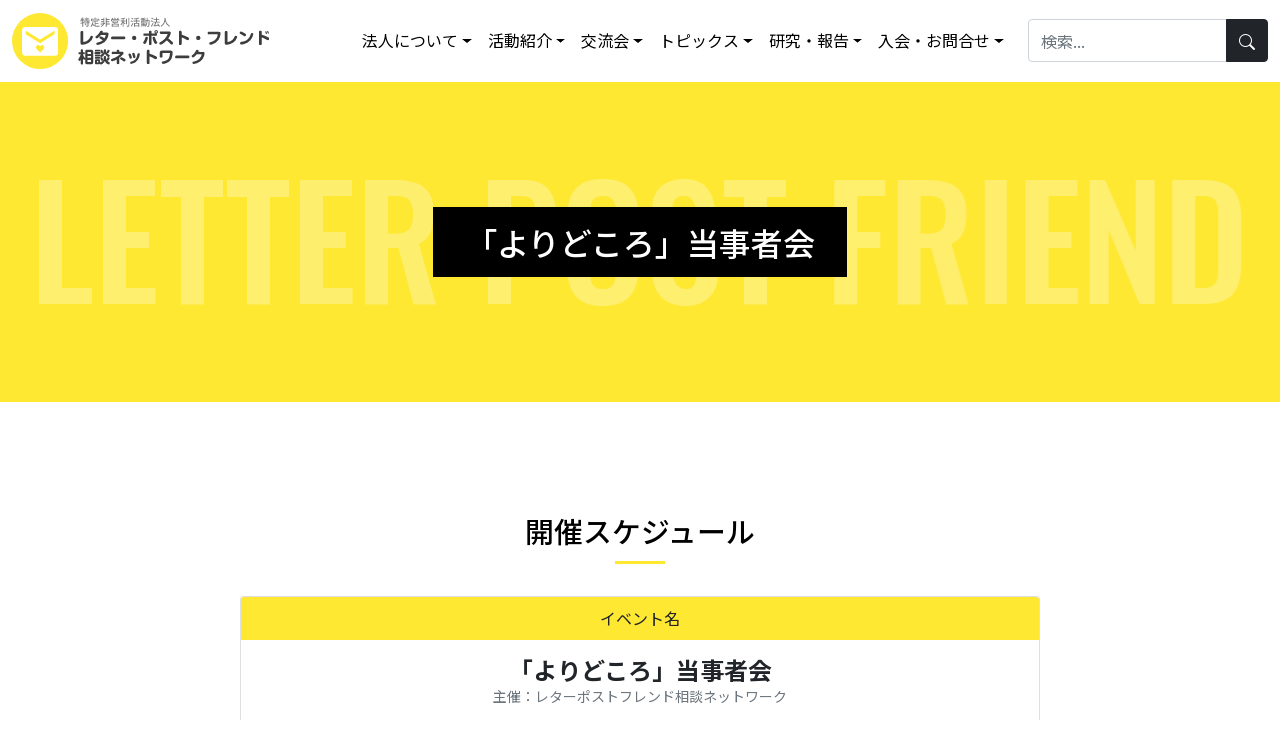

--- FILE ---
content_type: text/html; charset=UTF-8
request_url: https://letter-post.com/events/6167.html
body_size: 11662
content:
<!DOCTYPE html>
<html lang="ja">
<head>
<!-- Global site tag (gtag.js) - Google Analytics -->
<script async src="https://www.googletagmanager.com/gtag/js?id=UA-51134119-51"></script>
<script>
  window.dataLayer = window.dataLayer || [];
  function gtag(){dataLayer.push(arguments);}
  gtag('js', new Date());

  gtag('config', 'UA-51134119-51');
</script>    <meta http-equiv="Content-Type" content="text/html; charset=UTF-8" />
    <script>
        // viewport幅基準でレスポンシブ対応
        var viewport = document.createElement('meta');
        viewport.setAttribute('name', 'viewport');
        if(screen.width < 768) {
            viewport.setAttribute('content', 'width=device-width, initial-scale=1.0');
        } else {
            viewport.setAttribute('content', 'width=768');
        }
        document.getElementsByTagName('head')[0].appendChild(viewport);
    </script>
    <!--<title></title>-->
    <meta name='robots' content='index, follow, max-image-preview:large, max-snippet:-1, max-video-preview:-1' />

	<!-- This site is optimized with the Yoast SEO plugin v26.7 - https://yoast.com/wordpress/plugins/seo/ -->
	<title>「よりどころ」当事者会 - レター・ポスト・フレンド相談ネットワーク</title>
	<link rel="canonical" href="https://letter-post.com/events/6167.html" />
	<meta property="og:locale" content="ja_JP" />
	<meta property="og:type" content="article" />
	<meta property="og:title" content="「よりどころ」当事者会 - レター・ポスト・フレンド相談ネットワーク" />
	<meta property="og:url" content="https://letter-post.com/events/6167.html" />
	<meta property="og:site_name" content="レター・ポスト・フレンド相談ネットワーク" />
	<meta property="article:publisher" content="https://www.facebook.com/LetterPostFriend/" />
	<meta property="og:image" content="https://letter-post.com/wp/wp-content/uploads/2022/03/noimg.png" />
	<meta property="og:image:width" content="248" />
	<meta property="og:image:height" content="140" />
	<meta property="og:image:type" content="image/png" />
	<meta name="twitter:card" content="summary_large_image" />
	<meta name="twitter:site" content="@retapost1" />
	<script type="application/ld+json" class="yoast-schema-graph">{"@context":"https://schema.org","@graph":[{"@type":"WebPage","@id":"https://letter-post.com/events/6167.html","url":"https://letter-post.com/events/6167.html","name":"「よりどころ」当事者会 - レター・ポスト・フレンド相談ネットワーク","isPartOf":{"@id":"https://letter-post.com/#website"},"datePublished":"2022-11-24T04:33:24+00:00","breadcrumb":{"@id":"https://letter-post.com/events/6167.html#breadcrumb"},"inLanguage":"ja","potentialAction":[{"@type":"ReadAction","target":["https://letter-post.com/events/6167.html"]}]},{"@type":"BreadcrumbList","@id":"https://letter-post.com/events/6167.html#breadcrumb","itemListElement":[{"@type":"ListItem","position":1,"name":"イベント","item":"https://letter-post.com/events"},{"@type":"ListItem","position":2,"name":"「よりどころ」当事者会"}]},{"@type":"WebSite","@id":"https://letter-post.com/#website","url":"https://letter-post.com/","name":"レター・ポスト・フレンド相談ネットワーク","description":"レター・ポスト・フレンド相談ネットワーク","potentialAction":[{"@type":"SearchAction","target":{"@type":"EntryPoint","urlTemplate":"https://letter-post.com/?s={search_term_string}"},"query-input":{"@type":"PropertyValueSpecification","valueRequired":true,"valueName":"search_term_string"}}],"inLanguage":"ja"}]}</script>
	<!-- / Yoast SEO plugin. -->


<link rel='dns-prefetch' href='//fonts.googleapis.com' />
<style id='wp-img-auto-sizes-contain-inline-css' type='text/css'>
img:is([sizes=auto i],[sizes^="auto," i]){contain-intrinsic-size:3000px 1500px}
/*# sourceURL=wp-img-auto-sizes-contain-inline-css */
</style>
<link rel='stylesheet' id='mec-select2-style-css' href='https://letter-post.com/wp/wp-content/plugins/modern-events-calendar-lite/assets/packages/select2/select2.min.css?ver=7.27.0' type='text/css' media='all' />
<link rel='stylesheet' id='mec-font-icons-css' href='https://letter-post.com/wp/wp-content/plugins/modern-events-calendar-lite/assets/css/iconfonts.css?ver=7.27.0' type='text/css' media='all' />
<link rel='stylesheet' id='mec-frontend-style-css' href='https://letter-post.com/wp/wp-content/plugins/modern-events-calendar-lite/assets/css/frontend.min.css?ver=7.27.0' type='text/css' media='all' />
<link rel='stylesheet' id='accessibility-css' href='https://letter-post.com/wp/wp-content/plugins/modern-events-calendar-lite/assets/css/a11y.min.css?ver=7.27.0' type='text/css' media='all' />
<link rel='stylesheet' id='mec-tooltip-style-css' href='https://letter-post.com/wp/wp-content/plugins/modern-events-calendar-lite/assets/packages/tooltip/tooltip.css?ver=7.27.0' type='text/css' media='all' />
<link rel='stylesheet' id='mec-tooltip-shadow-style-css' href='https://letter-post.com/wp/wp-content/plugins/modern-events-calendar-lite/assets/packages/tooltip/tooltipster-sideTip-shadow.min.css?ver=7.27.0' type='text/css' media='all' />
<link rel='stylesheet' id='featherlight-css' href='https://letter-post.com/wp/wp-content/plugins/modern-events-calendar-lite/assets/packages/featherlight/featherlight.css?ver=7.27.0' type='text/css' media='all' />
<link rel='stylesheet' id='mec-google-fonts-css' href='//fonts.googleapis.com/css?family=Montserrat%3A400%2C700%7CRoboto%3A100%2C300%2C400%2C700&#038;ver=7.27.0' type='text/css' media='all' />
<link rel='stylesheet' id='mec-lity-style-css' href='https://letter-post.com/wp/wp-content/plugins/modern-events-calendar-lite/assets/packages/lity/lity.min.css?ver=7.27.0' type='text/css' media='all' />
<link rel='stylesheet' id='mec-general-calendar-style-css' href='https://letter-post.com/wp/wp-content/plugins/modern-events-calendar-lite/assets/css/mec-general-calendar.css?ver=7.27.0' type='text/css' media='all' />
<style id='wp-block-library-inline-css' type='text/css'>
:root{--wp-block-synced-color:#7a00df;--wp-block-synced-color--rgb:122,0,223;--wp-bound-block-color:var(--wp-block-synced-color);--wp-editor-canvas-background:#ddd;--wp-admin-theme-color:#007cba;--wp-admin-theme-color--rgb:0,124,186;--wp-admin-theme-color-darker-10:#006ba1;--wp-admin-theme-color-darker-10--rgb:0,107,160.5;--wp-admin-theme-color-darker-20:#005a87;--wp-admin-theme-color-darker-20--rgb:0,90,135;--wp-admin-border-width-focus:2px}@media (min-resolution:192dpi){:root{--wp-admin-border-width-focus:1.5px}}.wp-element-button{cursor:pointer}:root .has-very-light-gray-background-color{background-color:#eee}:root .has-very-dark-gray-background-color{background-color:#313131}:root .has-very-light-gray-color{color:#eee}:root .has-very-dark-gray-color{color:#313131}:root .has-vivid-green-cyan-to-vivid-cyan-blue-gradient-background{background:linear-gradient(135deg,#00d084,#0693e3)}:root .has-purple-crush-gradient-background{background:linear-gradient(135deg,#34e2e4,#4721fb 50%,#ab1dfe)}:root .has-hazy-dawn-gradient-background{background:linear-gradient(135deg,#faaca8,#dad0ec)}:root .has-subdued-olive-gradient-background{background:linear-gradient(135deg,#fafae1,#67a671)}:root .has-atomic-cream-gradient-background{background:linear-gradient(135deg,#fdd79a,#004a59)}:root .has-nightshade-gradient-background{background:linear-gradient(135deg,#330968,#31cdcf)}:root .has-midnight-gradient-background{background:linear-gradient(135deg,#020381,#2874fc)}:root{--wp--preset--font-size--normal:16px;--wp--preset--font-size--huge:42px}.has-regular-font-size{font-size:1em}.has-larger-font-size{font-size:2.625em}.has-normal-font-size{font-size:var(--wp--preset--font-size--normal)}.has-huge-font-size{font-size:var(--wp--preset--font-size--huge)}.has-text-align-center{text-align:center}.has-text-align-left{text-align:left}.has-text-align-right{text-align:right}.has-fit-text{white-space:nowrap!important}#end-resizable-editor-section{display:none}.aligncenter{clear:both}.items-justified-left{justify-content:flex-start}.items-justified-center{justify-content:center}.items-justified-right{justify-content:flex-end}.items-justified-space-between{justify-content:space-between}.screen-reader-text{border:0;clip-path:inset(50%);height:1px;margin:-1px;overflow:hidden;padding:0;position:absolute;width:1px;word-wrap:normal!important}.screen-reader-text:focus{background-color:#ddd;clip-path:none;color:#444;display:block;font-size:1em;height:auto;left:5px;line-height:normal;padding:15px 23px 14px;text-decoration:none;top:5px;width:auto;z-index:100000}html :where(.has-border-color){border-style:solid}html :where([style*=border-top-color]){border-top-style:solid}html :where([style*=border-right-color]){border-right-style:solid}html :where([style*=border-bottom-color]){border-bottom-style:solid}html :where([style*=border-left-color]){border-left-style:solid}html :where([style*=border-width]){border-style:solid}html :where([style*=border-top-width]){border-top-style:solid}html :where([style*=border-right-width]){border-right-style:solid}html :where([style*=border-bottom-width]){border-bottom-style:solid}html :where([style*=border-left-width]){border-left-style:solid}html :where(img[class*=wp-image-]){height:auto;max-width:100%}:where(figure){margin:0 0 1em}html :where(.is-position-sticky){--wp-admin--admin-bar--position-offset:var(--wp-admin--admin-bar--height,0px)}@media screen and (max-width:600px){html :where(.is-position-sticky){--wp-admin--admin-bar--position-offset:0px}}

/*# sourceURL=wp-block-library-inline-css */
</style><style id='global-styles-inline-css' type='text/css'>
:root{--wp--preset--aspect-ratio--square: 1;--wp--preset--aspect-ratio--4-3: 4/3;--wp--preset--aspect-ratio--3-4: 3/4;--wp--preset--aspect-ratio--3-2: 3/2;--wp--preset--aspect-ratio--2-3: 2/3;--wp--preset--aspect-ratio--16-9: 16/9;--wp--preset--aspect-ratio--9-16: 9/16;--wp--preset--color--black: #000000;--wp--preset--color--cyan-bluish-gray: #abb8c3;--wp--preset--color--white: #ffffff;--wp--preset--color--pale-pink: #f78da7;--wp--preset--color--vivid-red: #cf2e2e;--wp--preset--color--luminous-vivid-orange: #ff6900;--wp--preset--color--luminous-vivid-amber: #fcb900;--wp--preset--color--light-green-cyan: #7bdcb5;--wp--preset--color--vivid-green-cyan: #00d084;--wp--preset--color--pale-cyan-blue: #8ed1fc;--wp--preset--color--vivid-cyan-blue: #0693e3;--wp--preset--color--vivid-purple: #9b51e0;--wp--preset--gradient--vivid-cyan-blue-to-vivid-purple: linear-gradient(135deg,rgb(6,147,227) 0%,rgb(155,81,224) 100%);--wp--preset--gradient--light-green-cyan-to-vivid-green-cyan: linear-gradient(135deg,rgb(122,220,180) 0%,rgb(0,208,130) 100%);--wp--preset--gradient--luminous-vivid-amber-to-luminous-vivid-orange: linear-gradient(135deg,rgb(252,185,0) 0%,rgb(255,105,0) 100%);--wp--preset--gradient--luminous-vivid-orange-to-vivid-red: linear-gradient(135deg,rgb(255,105,0) 0%,rgb(207,46,46) 100%);--wp--preset--gradient--very-light-gray-to-cyan-bluish-gray: linear-gradient(135deg,rgb(238,238,238) 0%,rgb(169,184,195) 100%);--wp--preset--gradient--cool-to-warm-spectrum: linear-gradient(135deg,rgb(74,234,220) 0%,rgb(151,120,209) 20%,rgb(207,42,186) 40%,rgb(238,44,130) 60%,rgb(251,105,98) 80%,rgb(254,248,76) 100%);--wp--preset--gradient--blush-light-purple: linear-gradient(135deg,rgb(255,206,236) 0%,rgb(152,150,240) 100%);--wp--preset--gradient--blush-bordeaux: linear-gradient(135deg,rgb(254,205,165) 0%,rgb(254,45,45) 50%,rgb(107,0,62) 100%);--wp--preset--gradient--luminous-dusk: linear-gradient(135deg,rgb(255,203,112) 0%,rgb(199,81,192) 50%,rgb(65,88,208) 100%);--wp--preset--gradient--pale-ocean: linear-gradient(135deg,rgb(255,245,203) 0%,rgb(182,227,212) 50%,rgb(51,167,181) 100%);--wp--preset--gradient--electric-grass: linear-gradient(135deg,rgb(202,248,128) 0%,rgb(113,206,126) 100%);--wp--preset--gradient--midnight: linear-gradient(135deg,rgb(2,3,129) 0%,rgb(40,116,252) 100%);--wp--preset--font-size--small: 13px;--wp--preset--font-size--medium: 20px;--wp--preset--font-size--large: 36px;--wp--preset--font-size--x-large: 42px;--wp--preset--spacing--20: 0.44rem;--wp--preset--spacing--30: 0.67rem;--wp--preset--spacing--40: 1rem;--wp--preset--spacing--50: 1.5rem;--wp--preset--spacing--60: 2.25rem;--wp--preset--spacing--70: 3.38rem;--wp--preset--spacing--80: 5.06rem;--wp--preset--shadow--natural: 6px 6px 9px rgba(0, 0, 0, 0.2);--wp--preset--shadow--deep: 12px 12px 50px rgba(0, 0, 0, 0.4);--wp--preset--shadow--sharp: 6px 6px 0px rgba(0, 0, 0, 0.2);--wp--preset--shadow--outlined: 6px 6px 0px -3px rgb(255, 255, 255), 6px 6px rgb(0, 0, 0);--wp--preset--shadow--crisp: 6px 6px 0px rgb(0, 0, 0);}:where(.is-layout-flex){gap: 0.5em;}:where(.is-layout-grid){gap: 0.5em;}body .is-layout-flex{display: flex;}.is-layout-flex{flex-wrap: wrap;align-items: center;}.is-layout-flex > :is(*, div){margin: 0;}body .is-layout-grid{display: grid;}.is-layout-grid > :is(*, div){margin: 0;}:where(.wp-block-columns.is-layout-flex){gap: 2em;}:where(.wp-block-columns.is-layout-grid){gap: 2em;}:where(.wp-block-post-template.is-layout-flex){gap: 1.25em;}:where(.wp-block-post-template.is-layout-grid){gap: 1.25em;}.has-black-color{color: var(--wp--preset--color--black) !important;}.has-cyan-bluish-gray-color{color: var(--wp--preset--color--cyan-bluish-gray) !important;}.has-white-color{color: var(--wp--preset--color--white) !important;}.has-pale-pink-color{color: var(--wp--preset--color--pale-pink) !important;}.has-vivid-red-color{color: var(--wp--preset--color--vivid-red) !important;}.has-luminous-vivid-orange-color{color: var(--wp--preset--color--luminous-vivid-orange) !important;}.has-luminous-vivid-amber-color{color: var(--wp--preset--color--luminous-vivid-amber) !important;}.has-light-green-cyan-color{color: var(--wp--preset--color--light-green-cyan) !important;}.has-vivid-green-cyan-color{color: var(--wp--preset--color--vivid-green-cyan) !important;}.has-pale-cyan-blue-color{color: var(--wp--preset--color--pale-cyan-blue) !important;}.has-vivid-cyan-blue-color{color: var(--wp--preset--color--vivid-cyan-blue) !important;}.has-vivid-purple-color{color: var(--wp--preset--color--vivid-purple) !important;}.has-black-background-color{background-color: var(--wp--preset--color--black) !important;}.has-cyan-bluish-gray-background-color{background-color: var(--wp--preset--color--cyan-bluish-gray) !important;}.has-white-background-color{background-color: var(--wp--preset--color--white) !important;}.has-pale-pink-background-color{background-color: var(--wp--preset--color--pale-pink) !important;}.has-vivid-red-background-color{background-color: var(--wp--preset--color--vivid-red) !important;}.has-luminous-vivid-orange-background-color{background-color: var(--wp--preset--color--luminous-vivid-orange) !important;}.has-luminous-vivid-amber-background-color{background-color: var(--wp--preset--color--luminous-vivid-amber) !important;}.has-light-green-cyan-background-color{background-color: var(--wp--preset--color--light-green-cyan) !important;}.has-vivid-green-cyan-background-color{background-color: var(--wp--preset--color--vivid-green-cyan) !important;}.has-pale-cyan-blue-background-color{background-color: var(--wp--preset--color--pale-cyan-blue) !important;}.has-vivid-cyan-blue-background-color{background-color: var(--wp--preset--color--vivid-cyan-blue) !important;}.has-vivid-purple-background-color{background-color: var(--wp--preset--color--vivid-purple) !important;}.has-black-border-color{border-color: var(--wp--preset--color--black) !important;}.has-cyan-bluish-gray-border-color{border-color: var(--wp--preset--color--cyan-bluish-gray) !important;}.has-white-border-color{border-color: var(--wp--preset--color--white) !important;}.has-pale-pink-border-color{border-color: var(--wp--preset--color--pale-pink) !important;}.has-vivid-red-border-color{border-color: var(--wp--preset--color--vivid-red) !important;}.has-luminous-vivid-orange-border-color{border-color: var(--wp--preset--color--luminous-vivid-orange) !important;}.has-luminous-vivid-amber-border-color{border-color: var(--wp--preset--color--luminous-vivid-amber) !important;}.has-light-green-cyan-border-color{border-color: var(--wp--preset--color--light-green-cyan) !important;}.has-vivid-green-cyan-border-color{border-color: var(--wp--preset--color--vivid-green-cyan) !important;}.has-pale-cyan-blue-border-color{border-color: var(--wp--preset--color--pale-cyan-blue) !important;}.has-vivid-cyan-blue-border-color{border-color: var(--wp--preset--color--vivid-cyan-blue) !important;}.has-vivid-purple-border-color{border-color: var(--wp--preset--color--vivid-purple) !important;}.has-vivid-cyan-blue-to-vivid-purple-gradient-background{background: var(--wp--preset--gradient--vivid-cyan-blue-to-vivid-purple) !important;}.has-light-green-cyan-to-vivid-green-cyan-gradient-background{background: var(--wp--preset--gradient--light-green-cyan-to-vivid-green-cyan) !important;}.has-luminous-vivid-amber-to-luminous-vivid-orange-gradient-background{background: var(--wp--preset--gradient--luminous-vivid-amber-to-luminous-vivid-orange) !important;}.has-luminous-vivid-orange-to-vivid-red-gradient-background{background: var(--wp--preset--gradient--luminous-vivid-orange-to-vivid-red) !important;}.has-very-light-gray-to-cyan-bluish-gray-gradient-background{background: var(--wp--preset--gradient--very-light-gray-to-cyan-bluish-gray) !important;}.has-cool-to-warm-spectrum-gradient-background{background: var(--wp--preset--gradient--cool-to-warm-spectrum) !important;}.has-blush-light-purple-gradient-background{background: var(--wp--preset--gradient--blush-light-purple) !important;}.has-blush-bordeaux-gradient-background{background: var(--wp--preset--gradient--blush-bordeaux) !important;}.has-luminous-dusk-gradient-background{background: var(--wp--preset--gradient--luminous-dusk) !important;}.has-pale-ocean-gradient-background{background: var(--wp--preset--gradient--pale-ocean) !important;}.has-electric-grass-gradient-background{background: var(--wp--preset--gradient--electric-grass) !important;}.has-midnight-gradient-background{background: var(--wp--preset--gradient--midnight) !important;}.has-small-font-size{font-size: var(--wp--preset--font-size--small) !important;}.has-medium-font-size{font-size: var(--wp--preset--font-size--medium) !important;}.has-large-font-size{font-size: var(--wp--preset--font-size--large) !important;}.has-x-large-font-size{font-size: var(--wp--preset--font-size--x-large) !important;}
/*# sourceURL=global-styles-inline-css */
</style>

<style id='classic-theme-styles-inline-css' type='text/css'>
/*! This file is auto-generated */
.wp-block-button__link{color:#fff;background-color:#32373c;border-radius:9999px;box-shadow:none;text-decoration:none;padding:calc(.667em + 2px) calc(1.333em + 2px);font-size:1.125em}.wp-block-file__button{background:#32373c;color:#fff;text-decoration:none}
/*# sourceURL=/wp-includes/css/classic-themes.min.css */
</style>
<link rel='stylesheet' id='float-menu-css' href='https://letter-post.com/wp/wp-content/plugins/float-menu/public/assets/css/style.min.css?ver=7.2.2' type='text/css' media='all' />
<link rel='stylesheet' id='float-menu-fontawesome-css' href='https://letter-post.com/wp/wp-content/plugins/float-menu/vendors/fontawesome/css/all.min.css?ver=7.1' type='text/css' media='all' />
<link rel='stylesheet' id='sbttb-fonts-css' href='https://letter-post.com/wp/wp-content/plugins/smooth-back-to-top-button/assets/css/sbttb-fonts.css?ver=1.2' type='text/css' media='all' />
<link rel='stylesheet' id='sbttb-style-css' href='https://letter-post.com/wp/wp-content/plugins/smooth-back-to-top-button/assets/css/smooth-back-to-top-button.css?ver=1.2' type='text/css' media='all' />
<script type="text/javascript" src="https://letter-post.com/wp/wp-includes/js/jquery/jquery.min.js?ver=3.7.1" id="jquery-core-js"></script>
<script type="text/javascript" src="https://letter-post.com/wp/wp-includes/js/jquery/jquery-migrate.min.js?ver=3.4.1" id="jquery-migrate-js"></script>
<script type="text/javascript">
	window._se_plugin_version = '8.1.9';
</script>

            <style type="text/css">
                .progress-wrap {
                    bottom: 20px;
                    height: 46px;
                    width: 46px;
                    border-radius: 46px;
                    background-color: #ffffff;
                    box-shadow: inset 0 0 0 2px #cccccc;
                }

                .progress-wrap.btn-left-side {
                    left: 20px;
                }

                .progress-wrap.btn-right-side {
                    right: 20px;
                }

				.progress-wrap.btn-center {
					inset-inline: 0;
					margin-inline: auto;
				}

                .progress-wrap::after {
                    width: 46px;
                    height: 46px;
                    color: #1f2029;
                    font-size: 24px;
                    content: '\e900';
                    line-height: 46px;
                }

                .progress-wrap:hover::after {
                    color: #a8a8a8;
                }

                .progress-wrap svg.progress-circle path {
                    stroke: #1f2029;
                    stroke-width: 4px;
                }

                
                
                
            </style>

			<link rel="icon" href="https://letter-post.com/wp/wp-content/uploads/2022/03/cropped-favi-1-32x32.png" sizes="32x32" />
<link rel="icon" href="https://letter-post.com/wp/wp-content/uploads/2022/03/cropped-favi-1-192x192.png" sizes="192x192" />
<link rel="apple-touch-icon" href="https://letter-post.com/wp/wp-content/uploads/2022/03/cropped-favi-1-180x180.png" />
<meta name="msapplication-TileImage" content="https://letter-post.com/wp/wp-content/uploads/2022/03/cropped-favi-1-270x270.png" />
<style>:root,::before,::after{--mec-color-skin: #f1c40f;--mec-color-skin-rgba-1: rgba(241,196,15,.25);--mec-color-skin-rgba-2: rgba(241,196,15,.5);--mec-color-skin-rgba-3: rgba(241,196,15,.75);--mec-color-skin-rgba-4: rgba(241,196,15,.11);--mec-primary-border-radius: ;--mec-secondary-border-radius: ;--mec-container-normal-width: 1196px;--mec-container-large-width: 1690px;--mec-fes-main-color: #40d9f1;--mec-fes-main-color-rgba-1: rgba(64, 217, 241, 0.12);--mec-fes-main-color-rgba-2: rgba(64, 217, 241, 0.23);--mec-fes-main-color-rgba-3: rgba(64, 217, 241, 0.03);--mec-fes-main-color-rgba-4: rgba(64, 217, 241, 0.3);--mec-fes-main-color-rgba-5: rgb(64 217 241 / 7%);--mec-fes-main-color-rgba-6: rgba(64, 217, 241, 0.2);</style><style>#mec-event-data input[type=text] {
  max-width: 100%;
  width: 100%;
}</style>
    <!-- bootstrap 5.1 -->
    <link href="https://cdn.jsdelivr.net/npm/bootstrap@5.1.0/dist/css/bootstrap.min.css" rel="stylesheet" integrity="sha384-KyZXEAg3QhqLMpG8r+8fhAXLRk2vvoC2f3B09zVXn8CA5QIVfZOJ3BCsw2P0p/We" crossorigin="anonymous">    <!-- bootstrap icon 1.5 -->
    <link rel="stylesheet" href="https://cdn.jsdelivr.net/npm/bootstrap-icons@1.8.1/font/bootstrap-icons.css">
    <!-- boxicon -->
    <link href='https://unpkg.com/boxicons@2.1.1/css/boxicons.min.css' rel='stylesheet'>
    <!-- swiper 7.0.3 -->
    <link href="https://letter-post.com/wp/wp-content/themes/new/assets/bundle/swiper/swiper-bundle.min.css" rel="stylesheet">
    <!-- animate.css -->
    <link rel="stylesheet" href="https://cdnjs.cloudflare.com/ajax/libs/animate.css/4.1.1/animate.min.css">
    <!-- scroll hint -->
    <link rel="stylesheet" href="https://unpkg.com/scroll-hint@latest/css/scroll-hint.css">
    <!-- glightbox -->
    <link rel="stylesheet" href="https://cdn.jsdelivr.net/npm/glightbox/dist/css/glightbox.min.css" />
    <!-- original css -->
    <link href="https://letter-post.com/wp/wp-content/themes/new/style.css" rel="stylesheet">
    <!-- scroll reveal -->
    <script src="https://unpkg.com/scrollreveal"></script>

    <!-- ieからedgeへ redirect -->
                <script>
            //中ページタイトルtext animation
            // if ( window.document.body.id === 'page' ) {
            function animateIntro (element){
            let newText = "";
            let introText = document.querySelector(element);
            for (i = 0; i < introText.innerText.length; i++) {
                newText += "<div>";
                // for blank space we need this if statement
                if (introText.innerText[i] == " "){newText += "&nbsp;"}
                else {newText += introText.innerText[i];}
                newText += "</div>";
            }
            introText.innerHTML = newText;

            const targetsDiv = document.querySelectorAll(element+" div");

            gsap.timeline()
            .fromTo(targetsDiv, 2, {
                opacity:0,
                x: 20,
                // y: 10,
                ease: Elastic.easeOut.config(1.2, 0.5)
            }, {
                opacity:1,
                x: 0,
                // y: 100,
                stagger: 0.1,
                ease: Elastic.easeOut.config(1.0, 0.5)
            })
            }
            document.addEventListener("DOMContentLoaded", function(event) {
            animateIntro("#js-intro");
            });
            // };
        </script>
        <!-- Fullcalendar -->
    <!-- <link rel="stylesheet" href="https://cdn.jsdelivr.net/npm/fullcalendar@5.3.2/main.css">
    <script src="https://cdn.jsdelivr.net/npm/fullcalendar@5.3.2/main.min.js"></script>
    <script src="https://cdn.jsdelivr.net/npm/fullcalendar@5.3.2/locales/ja.js"></script> -->
</head>
<body>
<span class="screen-darken"></span>
<header>
    <!-- Start Mega Menu HTML -->
<nav class="navbar fixed-top navbar-expand-lg">
    <div class="container-fluid">
        <a class="navbar-brand fw-bold me-lg-5" href="/"><img src="https://letter-post.com/wp/wp-content/themes/new/assets/img/logo.svg" alt=""></a>

        <button class="navbar-toggler" type="button" data-trigger="navbar_main">
            <div class="hamburger-toggle">
                <div class="hamburger">
                    <span></span>
                    <span></span>
                    <span></span>
                </div>
            </div>
        </button>

        <div class="mobile-offcanvas d-lg-flex" id="navbar_main">
            <div class="offcanvas-header">  
                <a class="navbar-brand fw-bold me-5" href="/"><img src="https://letter-post.com/wp/wp-content/themes/new/assets/img/logo.svg" alt=""></a>
                <button class="btn-close float-end"></button>
            </div>
            <ul class="navbar-nav mr-auto mb-2 mb-lg-0 me-lg-3">
                <li class="nav-item dropdown">
                    <a class="nav-link dropdown-toggle" href="/about.html" data-bs-toggle="dropdown"
                        data-bs-auto-close="outside">法人について</a>
                    <ul class="dropdown-menu shadow">
                        <li><a class="dropdown-item" href="/outline.html">NPO法人の概要</a></li>
                        <li><a class="dropdown-item" href="/greeting.html">理事長紹介</a></li>
                        <li><a class="dropdown-item" href="/info.html">情報公開</a></li>
                        <li><a class="dropdown-item" href="/access.html">アクセス</a></li>
                        <li><a class="dropdown-item" href="/link.html">関連リンク</a></li>
                    </ul>
                </li>
                <li class="nav-item dropdown dropdown-mega position-static">
                    <a class="nav-link dropdown-toggle" href="/guide.html" data-bs-toggle="dropdown"
                        data-bs-auto-close="outside">活動紹介</a>
                    <div class="dropdown-menu shadow">
                        <div class="mega-content px-4">
                            <div class="container-fluid">
                                <div class="row">
                                    <div class="col-lg-3 py-4 mb-5 mb-lg-0">
                                        <a href="/guide/concept.html">
                                            <div class="card">
                                                <div class="d-block h6 mb-0"><i class="bi bi-chat-dots me-2"></i>活動コンセプト</div>
                                            </div>
                                        </a>
                                        <a href="/guide/paper.html">
                                            <div class="card mt-2">
                                                <div class="d-block h6 mb-0"><i class="bi bi-envelope-open me-1"></i>「ひきこもり」通信</div>
                                            </div>
                                        </a>
                                    </div>
                                    <div class="col-lg-3 py-4">
                                        <p class="h5">在宅活動</p>
                                        <div class="list-group">
                                            <a class="list-group-item" href="/meeting01.html#meeting02-01">ピア・サポート活動</a>
                                            <a class="list-group-item" href="/meeting01.html#meeting02-02">ピア・サポーター相談</a>
                                        </div>
                                    </div>
                                    <div class="col-lg-3 py-4">
                                        <p class="h5">居場所活動</p>
                                        <div class="list-group">
                                            <a class="list-group-item" href="/meeting02.html#sango">SANGOの会</a>
                                            <a class="list-group-item" href="/meeting02.html#yoridokoro">居場所よりどころ</a>
                                        </div>
                                    </div>
                                    <div class="col-lg-3 py-4">
                                        <p class="h5">社会参画活動</p>
                                        <div class="list-group">
                                            <a class="list-group-item" href="/meeting03.html#step">中間労働</a>
                                            <a class="list-group-item" href="/meeting03.html#togeter">労働団体連携活動</a>
                                        </div>
                                    </div>
                                </div>
                            </div>
                        </div>
                    </div>
                </li>
                <li class="nav-item dropdown">
                    <a class="nav-link dropdown-toggle" href="/workshop.html" data-bs-toggle="dropdown"
                        data-bs-auto-close="outside">交流会</a>
                    <ul class="dropdown-menu shadow">
                        <li><a class="dropdown-item" href="/workshop/sango.html"><i class="bi bi-calendar2-week me-1"></i>カレンダー</a></li>
                        <li><a class="dropdown-item" href="/workshop/meeting.html">定例会案内</a></li>
                    </ul>
                </li>
                <li class="nav-item dropdown">
                    <a class="nav-link dropdown-toggle" href="/activities.html" data-bs-toggle="dropdown"
                        data-bs-auto-close="outside">トピックス</a>
                    <ul class="dropdown-menu shadow">
                        <li><a class="dropdown-item" href="/c/info">お知らせ</a></li>
                        <li><a class="dropdown-item" href="/c/report">活動報告</a></li>
                        <li><a class="dropdown-item" href="/c/research">調査研究</a></li>
                        <li><a class="dropdown-item" href="/c/media">メディア</a></li>
                    </ul>
                </li>
                <li class="nav-item dropdown">
                    <a class="nav-link dropdown-toggle" href="#" data-bs-toggle="dropdown"
                        data-bs-auto-close="outside">研究・報告</a>
                    <ul class="dropdown-menu shadow">
                        <li><a class="dropdown-item" href="/business.html">主要な調査研究事業</a></li>
                        <li><a class="dropdown-item" href="/document.html">報告資料</a></li>
                    </ul>
                </li>
                <li class="nav-item dropdown">
                    <a class="nav-link dropdown-toggle" href="/member.html" data-bs-toggle="dropdown"
                        data-bs-auto-close="outside">入会・お問合せ</a>
                    <ul class="dropdown-menu shadow">
                        <li><a class="dropdown-item" href="/join_guide.html">入会案内</a></li>
                        <li><a class="dropdown-item" href="/community_guide.html">チャットワーク案内</a></li>
                        <li><a class="dropdown-item" href="/contact.html">お問合せ</a></li>
                    </ul>
                </li>
            </ul>
            <div class="ms-lg-2 navbar-search d-lg-flex ms-lg-auto">
                <form class="d-block d-md-flex" action="/" method="get">
                <div class="input-group">
                <input class="form-control" name="s" type="search" placeholder="検索..." aria-label="Search" value="">
                <button type="submit" class="btn btn-dark"><i class="bi bi-search"></i></button>
                </div>
                </form>
            </div>
        </div>
    </div>
</nav>
<!-- END Mega Menu HTML --></header>
<main>
    <section>
        <div class="page-title-wrap">
            <div class="page-title">
                <div class="page-bg-text">
                    <span id="js-intro">LETTER POST FRIEND</span>
                </div>
                <h2 class="animate__animated animate__fadeInUp">「よりどころ」当事者会</h2>
            </div>
        </div>
    </section>

    <section class="page-main page">
        <div class="container">
            <div class="container_s">
                                <h3>開催スケジュール</h3>
                <div class="container_ss">
                    <div class="card text-center mb-4">
                        <div class="card-header border-bottom-0 bg-yellow">
                            イベント名
                        </div>
                        <div class="card-body p-3">
                            <p class="m-0 fw-bold fs-4">「よりどころ」当事者会</p>
                                                        <p class="small text-muted mb-0">主催：レターポストフレンド相談ネットワーク</p>
                                                    </div>
                    </div>
                    <div class="row row-cols-1 row-cols-md-3 g-4">
                        <div class="col">
                            <div class="card h-100 text-center">
                                <div class="card-header border-bottom-0 bg-yellow">
                                    開催日時
                                </div>
                                <div class="card-body p-3">
                                                                        <h5 class="">2022年12月19日(月)</h5>
                                                                                                            <h6 class="">13:30 ～ 15:30</h6>
                                                                                                            <p class="text-secondary mb-0"><span
                                            class="fw-bold pe-2">受付スタート</span>13:15</p>
                                                                    </div>
                            </div>
                        </div>
                        <div class="col">
                            <div class="card h-100 text-center">
                                <div class="card-header border-bottom-0 bg-yellow">
                                    対象
                                </div>
                                <div class="card-body d-flex align-items-center flex-column p-3">
                                                                        <h5 class="">ひきこもり当事者</h5>
                                                                                                        </div>
                            </div>
                        </div>
                        <div class="col">
                            <div class="card h-100 text-center">
                                <div class="card-header border-bottom-0 bg-yellow">
                                    会場
                                </div>
                                <div class="card-body p-3 d-flex justify-content-center align-items-center">
                                    <div>
                                                                                <p class="m-0"><img src="https://letter-post.com/wp/wp-content/uploads/2022/03/pin-map-fill.svg"
                                                class="sch-cat-icon me-2">現地開催</p>
                                                                                <h6 class="mt-2">かでる２・７</h6>
                                    </div>
                                </div>
                            </div>
                        </div>
                    </div>
                    <div class="card mt-4">
                        <div class="card-header border-bottom-0 bg-yellow">
                            参加方法
                        </div>
                        <div class="card-body p-3">
                            <ul class="ul-default">
                                                                <li>事前申し込み: <span
                                        id="applyDisp">不要</span></li>
                                                                                            </ul>
                        </div>
                    </div>
                                    </div>

                <!-- img -->
                                
                <!-- file -->
                                
                <!-- link -->
                                

                
                <div class="container_ss mt-3 mb-5">
                                        <div class="bg-dark text-white text-center h4 py-3 rounded"><i
                            class="bi bi-info-circle me-2"></i>開催は終了しました。
                    </div>
                                    </div>
                
                <div class="text-center mt-5">
                    <a href="/workshop/sango.html" class="btn-index">
                        <span class="circle" aria-hidden="true">
                            <span class="icon arrow"></span>
                        </span>
                        <span class="button-text"><i class="bi bi-calendar2-week me-1"></i>カレンダーへ</span>
                    </a>
                </div>
            </div>
        </div>
    </section>
</main>


<script>
</script>
<section>
    <footer class="bg-dark">
        <div class="container py-5">
    <div class="text-center mb-5">

    <img src="https://letter-post.com/wp/wp-content/themes/new/assets/img/wam.jpg">
    </div>
                <div class="text-center">
                    <a href="/" class="text-white">
                        <p class="small ms-1 mb-0">特定非営利活動法人</p>
                        <h3 class="fw-bold">レター・ポスト・フレンド<br>相談ネットワーク</h3>
                    </a>
                    <p class="mt-2 footer-address text-muted">
                    〒064-0824 札幌市中央区北4条西26丁目3番2号</p>
                    <p class="text-center fs-4 merri"><a href="tel:09038907048" class="text-white"><i class="bi bi-telephone-plus-fill me-2"></i>090-3890-7048</a></p>
                    <p>
                        <a href="/contact.html" class="btn-default -white me-0 me-md-3"><i class="bi bi-chat-dots me-2"></i>お問合せ</a>
                        <a href="/access.html" class="btn-default -white"><i class="bi bi-geo-alt me-2"></i>アクセス</a>
                    </p>
                    <div>
                        <a href="https://www.facebook.com/LetterPostFriend/" target="_blank" class="btn btn-secondary"><i class="bi bi-facebook"></i></a>
                        <a href="https://twitter.com/retapost1" target="_blank" class="btn btn-secondary"><i class="bi bi-twitter"></i></a>
                        <a href="https://www.instagram.com/letter_post_friend/" target="_blank" class="btn btn-secondary"><i class="bi bi-instagram"></i></a>
                    </div>
                    <p class="mt-2 mb-0"><a href="/policy.html" class="btn-link copy">個人情報保護</a></p>
                </div>
            </div>
    </footer>
    <div class="text-muted text-center copyright">&copy;特定非営利活動法人 レター・ポスト・フレンド相談ネットワーク</div>
</section><!-- bootstrap5 -->
<script src="https://cdn.jsdelivr.net/npm/bootstrap@5.1.0/dist/js/bootstrap.bundle.min.js" integrity="sha384-U1DAWAznBHeqEIlVSCgzq+c9gqGAJn5c/t99JyeKa9xxaYpSvHU5awsuZVVFIhvj" crossorigin="anonymous"></script><!-- <script type="text/javascript" src="https://letter-post.com/wp/wp-content/themes/new/assets/bundle/swiper/swiper-bundle.min.js"></script> -->
<!-- swiper7 -->
<script src="https://unpkg.com/swiper@7/swiper-bundle.min.js"></script>
<!-- scroll hint -->
<script src="https://unpkg.com/scroll-hint@latest/js/scroll-hint.min.js"></script>
<!-- glightbox -->
<script src="https://cdn.jsdelivr.net/gh/mcstudios/glightbox/dist/js/glightbox.min.js"></script>
<!-- 郵便番号自動入力 -->
<script src="https://ajaxzip3.github.io/ajaxzip3.js" charset="UTF-8"></script>
<!-- gsap3 & scrolltrigger -->
<script type="text/javascript" src="https://cdnjs.cloudflare.com/ajax/libs/gsap/3.4.0/gsap.min.js"></script>
<script type="text/javascript" src="https://cdnjs.cloudflare.com/ajax/libs/gsap/3.3.3/ScrollTrigger.min.js"></script>
<!-- custom js -->
<script type="text/javascript" src="https://letter-post.com/wp/wp-content/themes/new/assets/js/script.js"></script>
<script type="speculationrules">
{"prefetch":[{"source":"document","where":{"and":[{"href_matches":"/*"},{"not":{"href_matches":["/wp/wp-*.php","/wp/wp-admin/*","/wp/wp-content/uploads/*","/wp/wp-content/*","/wp/wp-content/plugins/*","/wp/wp-content/themes/new/*","/*\\?(.+)"]}},{"not":{"selector_matches":"a[rel~=\"nofollow\"]"}},{"not":{"selector_matches":".no-prefetch, .no-prefetch a"}}]},"eagerness":"conservative"}]}
</script>
<div dir="ltr" class="floating-menu notranslate float-menu-1" style="--fm-link-duration:400;--fm-z-index:9999;" data-float-menu="{&quot;position&quot;:[&quot;right&quot;,&quot;center&quot;],&quot;appearance&quot;:{&quot;shape&quot;:&quot;-square&quot;,&quot;labelConnected&quot;:true,&quot;subSpace&quot;:true},&quot;mobile&quot;:[480,24,15,0,12],&quot;screen&quot;:{&quot;small&quot;:&quot;480&quot;},&quot;label&quot;:[],&quot;remove&quot;:true}"><ul class="fm-bar"><li class='fm-item' style='--fm-color:#ffffff;--fm-background:rgb(59,89,152);--fm-hover-color:#ffffff;--fm-hover-background:#184c72;'><a class="fm-link" href="https://www.facebook.com/LetterPostFriend/" target="_blank"><span class="fm-icon"><span class="fab fa-facebook"></span></span><span class="fm-label">Facebook</span></a></li><li class='fm-item' style='--fm-color:#ffffff;--fm-background:rgb(200,46,142);--fm-hover-color:#ffffff;--fm-hover-background:#184c72;'><a class="fm-link" href="https://www.instagram.com/letter_post_friend/" target="_blank"><span class="fm-icon"><span class="fab fa-instagram"></span></span><span class="fm-label">instagram</span></a></li><li class='fm-item' style='--fm-color:#ffffff;--fm-background:rgb(0,172,238);--fm-hover-color:#ffffff;--fm-hover-background:#184c72;'><a class="fm-link" href="https://twitter.com/retapost1" target="_blank"><span class="fm-icon"><span class="fab fa-twitter"></span></span><span class="fm-label">Twitter</span></a></li></ul></div>
            <div class="progress-wrap btn-right-side">
				                    <svg class="progress-circle" width="100%" height="100%" viewBox="-2 -2 104 104">
                        <path d="M50,1 a49,49 0 0,1 0,98 a49,49 0 0,1 0,-98"/>
                    </svg>
				            </div>

			
            <script type="text/javascript" async="async" defer="defer">
                var offset = 100;
                var duration = 500;

                jQuery(window).on('load', function () {
                	jQuery(window).on('scroll', function () {
	                    if (jQuery(this).scrollTop() > offset) {
	                        jQuery('.progress-wrap').addClass('active-progress');
	                    } else {
	                        jQuery('.progress-wrap').removeClass('active-progress');
	                    }
	                });

	                jQuery('.progress-wrap').on('click', function (e) {
	                    e.preventDefault();
	                    jQuery('html, body').animate({scrollTop: 0}, duration);
	                    return false;
	                })
                })
            </script>

			<script type="text/javascript" src="https://letter-post.com/wp/wp-includes/js/jquery/ui/core.min.js?ver=1.13.3" id="jquery-ui-core-js"></script>
<script type="text/javascript" src="https://letter-post.com/wp/wp-includes/js/jquery/ui/datepicker.min.js?ver=1.13.3" id="jquery-ui-datepicker-js"></script>
<script type="text/javascript" id="jquery-ui-datepicker-js-after">
/* <![CDATA[ */
jQuery(function(jQuery){jQuery.datepicker.setDefaults({"closeText":"\u9589\u3058\u308b","currentText":"\u4eca\u65e5","monthNames":["1\u6708","2\u6708","3\u6708","4\u6708","5\u6708","6\u6708","7\u6708","8\u6708","9\u6708","10\u6708","11\u6708","12\u6708"],"monthNamesShort":["1\u6708","2\u6708","3\u6708","4\u6708","5\u6708","6\u6708","7\u6708","8\u6708","9\u6708","10\u6708","11\u6708","12\u6708"],"nextText":"\u6b21","prevText":"\u524d","dayNames":["\u65e5\u66dc\u65e5","\u6708\u66dc\u65e5","\u706b\u66dc\u65e5","\u6c34\u66dc\u65e5","\u6728\u66dc\u65e5","\u91d1\u66dc\u65e5","\u571f\u66dc\u65e5"],"dayNamesShort":["\u65e5","\u6708","\u706b","\u6c34","\u6728","\u91d1","\u571f"],"dayNamesMin":["\u65e5","\u6708","\u706b","\u6c34","\u6728","\u91d1","\u571f"],"dateFormat":"yy\u5e74mm\u6708d\u65e5","firstDay":1,"isRTL":false});});
//# sourceURL=jquery-ui-datepicker-js-after
/* ]]> */
</script>
<script type="text/javascript" src="https://letter-post.com/wp/wp-content/plugins/modern-events-calendar-lite/assets/js/jquery.typewatch.js?ver=7.27.0" id="mec-typekit-script-js"></script>
<script type="text/javascript" src="https://letter-post.com/wp/wp-content/plugins/modern-events-calendar-lite/assets/packages/featherlight/featherlight.js?ver=7.27.0" id="featherlight-js"></script>
<script type="text/javascript" src="https://letter-post.com/wp/wp-content/plugins/modern-events-calendar-lite/assets/packages/select2/select2.full.min.js?ver=7.27.0" id="mec-select2-script-js"></script>
<script type="text/javascript" src="https://letter-post.com/wp/wp-content/plugins/modern-events-calendar-lite/assets/js/mec-general-calendar.js?ver=7.27.0" id="mec-general-calendar-script-js"></script>
<script type="text/javascript" src="https://letter-post.com/wp/wp-content/plugins/modern-events-calendar-lite/assets/packages/tooltip/tooltip.js?ver=7.27.0" id="mec-tooltip-script-js"></script>
<script type="text/javascript" id="mec-frontend-script-js-extra">
/* <![CDATA[ */
var mecdata = {"day":"\u65e5","days":"\u65e5","hour":"\u6642\u9593","hours":"\u6642\u9593","minute":"\u5206","minutes":"\u5206","second":"\u79d2","seconds":"\u79d2","next":"\u6b21","prev":"Prev","elementor_edit_mode":"no","recapcha_key":"","ajax_url":"https://letter-post.com/wp/wp-admin/admin-ajax.php","fes_nonce":"82513e7280","fes_thankyou_page_time":"2000","fes_upload_nonce":"e2d9b8f3e6","current_year":"2026","current_month":"01","datepicker_format":"yy-mm-dd&Y-m-d"};
var mecdata = {"day":"\u65e5","days":"\u65e5","hour":"\u6642\u9593","hours":"\u6642\u9593","minute":"\u5206","minutes":"\u5206","second":"\u79d2","seconds":"\u79d2","next":"\u6b21","prev":"Prev","elementor_edit_mode":"no","recapcha_key":"","ajax_url":"https://letter-post.com/wp/wp-admin/admin-ajax.php","fes_nonce":"82513e7280","fes_thankyou_page_time":"2000","fes_upload_nonce":"e2d9b8f3e6","current_year":"2026","current_month":"01","datepicker_format":"yy-mm-dd&Y-m-d"};
//# sourceURL=mec-frontend-script-js-extra
/* ]]> */
</script>
<script type="text/javascript" src="https://letter-post.com/wp/wp-content/plugins/modern-events-calendar-lite/assets/js/frontend.js?ver=7.27.0" id="mec-frontend-script-js"></script>
<script type="text/javascript" src="https://letter-post.com/wp/wp-content/plugins/modern-events-calendar-lite/assets/js/events.js?ver=7.27.0" id="mec-events-script-js"></script>
<script type="text/javascript" src="https://letter-post.com/wp/wp-content/plugins/modern-events-calendar-lite/assets/packages/lity/lity.min.js?ver=7.27.0" id="mec-lity-script-js"></script>
<script type="text/javascript" src="https://letter-post.com/wp/wp-content/plugins/modern-events-calendar-lite/assets/packages/colorbrightness/colorbrightness.min.js?ver=7.27.0" id="mec-colorbrightness-script-js"></script>
<script type="text/javascript" src="https://letter-post.com/wp/wp-content/plugins/modern-events-calendar-lite/assets/packages/owl-carousel/owl.carousel.min.js?ver=7.27.0" id="mec-owl-carousel-script-js"></script>
<script type="text/javascript" src="https://letter-post.com/wp/wp-content/plugins/float-menu/public/assets/js/floatMenu.min.js?ver=7.2.2" id="float-menu-js"></script>
<script type="text/javascript" src="https://letter-post.com/wp/wp-content/plugins/smooth-back-to-top-button/assets/js/smooth-back-to-top-button.js?ver=1.2" id="sbttb-script-js"></script>
</body>
</html>

--- FILE ---
content_type: text/css
request_url: https://letter-post.com/wp/wp-content/themes/new/style.css
body_size: 87
content:
/*
Theme Name: Project NEW
Version: 1.0.0
*/
@import 'assets/css/nav.css';
@import 'assets/css/styles.css';
@import 'assets/css/pr_diagonal.css';
@import 'assets/css/page.css';

--- FILE ---
content_type: text/css
request_url: https://letter-post.com/wp/wp-content/themes/new/assets/css/nav.css
body_size: 1617
content:
/* megamenu */
@keyframes fadeIn {
  from {
    opacity: 0;
  }
  to {
    opacity: 1;
  }
}
.dropdown-menu.show {
  -webkit-animation: fadeIn 0.3s alternate;
  /* Safari 4.0 - 8.0 */
  animation: fadeIn 0.3s alternate;
}
.nav-item.dropdown.dropdown-mega {
  position: static;
}
.mega-content a .card {
  height: 47%;
  display: flex;
  padding-left: 2rem;
  justify-content: center;
  background-color: #fff;
  border-radius: 0;
  border-top: 1px solid rgba(0,0,0,.125);
  border-right: 1px solid rgba(0,0,0,.125);
  border-bottom: 1px solid rgba(0,0,0,.125);
  border-left: 15px solid rgba(0,0,0,.125);
  transition: all .25s;
  -webkit-transition: all .25s;
  -moz-transition: all .25s;
  -ms-transition: all .25s;
  -o-transition: all .25s;
  -webkit-border-radius: 0;
  -moz-border-radius: 0;
  -ms-border-radius: 0;
  -o-border-radius: 0;
}
.mega-content a:hover .card {
  background-color: #FEE831;
  border: 1px solid #FEE831;
  color: #000;
}
.nav-item.dropdown.dropdown-mega .dropdown-menu {
  width: 70%;
  top: auto;
  right: 10%;
}
@media screen and (min-width:992px) and (max-width:1500px) {
  .nav-item.dropdown.dropdown-mega .dropdown-menu {
    width: 98%;
    left: 50%;
    transform: translateX(-50%);
  }
  .mega-content a .card {
    padding-left: 1rem;
  }
}
@media screen and (max-width: 991px) {
  .mega-content a .card {
    height: 100%;
  }
  .nav-item.dropdown.dropdown-mega .dropdown-menu {
    width: 100%;
    top: auto;
    left: 0;
    transform: none;
    -webkit-transform: none;
    -moz-transform: none;
    -ms-transform: none;
    -o-transform: none;
  }
}
.navbar-toggler {
  border: none;
  padding: 0;
  outline: none;
}
.navbar-toggler:focus {
  box-shadow: none;
}
.navbar-toggler .hamburger-toggle {
  position: relative;
  display: inline-block;
  width: 50px;
  height: 50px;
  z-index: 11;
  float: right;
}
.navbar-toggler .hamburger-toggle .hamburger {
  position: absolute;
  transform: translate(-50%, -50%) rotate(0deg);
  left: 50%;
  top: 50%;
  width: 50%;
  height: 50%;
  pointer-events: none;
}
.navbar-toggler .hamburger-toggle .hamburger span {
  width: 100%;
  height: 4px;
  position: absolute;
  background: #333;
  border-radius: 2px;
  z-index: 1;
  transition: transform 0.2s cubic-bezier(0.77, 0.2, 0.05, 1), background 0.2s cubic-bezier(0.77, 0.2, 0.05, 1), all 0.2s ease-in-out;
  left: 0px;
}
.navbar-toggler .hamburger-toggle .hamburger span:first-child {
  top: 10%;
  transform-origin: 50% 50%;
  transform: translate(0% -50%) !important;
}
.navbar-toggler .hamburger-toggle .hamburger span:nth-child(2) {
  top: 50%;
  transform: translate(0, -50%);
}
.navbar-toggler .hamburger-toggle .hamburger span:last-child {
  left: 0px;
  top: auto;
  bottom: 10%;
  transform-origin: 50% 50%;
}
.navbar-toggler .hamburger-toggle .hamburger.active span {
  position: absolute;
  margin: 0;
}
.navbar-toggler .hamburger-toggle .hamburger.active span:first-child {
  top: 45%;
  transform: rotate(45deg);
}
.navbar-toggler .hamburger-toggle .hamburger.active span:nth-child(2) {
  left: 50%;
  width: 0px;
}
.navbar-toggler .hamburger-toggle .hamburger.active span:last-child {
  top: 45%;
  transform: rotate(-45deg);
}

.icons {
  display: inline-flex;
  margin-left: auto;
}
.icons a {
  transition: all 0.2s ease-in-out;
  padding: 0.2rem 0.4rem;
  color: #ccc !important;
  text-decoration: none;
}
.icons a:hover {
  color: white;
  text-shadow: 0 0 30px white;
}

/* transparent */
.navbar {
  transition: all 0.4s;
}

.navbar .nav-link {
  color: #000;
}

.navbar .nav-link:hover,
.navbar .nav-link:focus {
  color: #F5967C;
  text-decoration: none;
}

.navbar .navbar-brand {
  color: #000;
}


/* Change navbar styling on scroll */
.navbar.active {
  background: #fff;
  box-shadow: 1px 2px 10px rgba(0, 0, 0, 0.1);
}

.navbar.active .nav-link {
  color: #555;
}

.navbar.active .nav-link:hover,
.navbar.active .nav-link:focus {
  color: #555;
  text-decoration: none;
}

.navbar.active .navbar-brand {
  color: #555;
}


/* Change navbar styling on small viewports */
@media screen and (max-width: 991px) {
  .navbar {
      background: #fff;
  }

  .navbar .navbar-brand, .navbar .nav-link {
      color: #555;
  }
}

.dropdown-item:focus, .dropdown-item:hover {
    color: #1e2125;
    background-color: #FEE831;
}
.dropdown-menu {
  border: none;
}
.dropdown-item.active, .dropdown-item:active {
  color: #000;
  text-decoration: none;
  background-color: #FEE831;
}

/* offcanvas */
body.offcanvas-active{
	overflow:hidden;
}

.offcanvas-header{ display:none; }

.screen-darken{
	height: 100%; width:0%;
	z-index: 30;
	position: fixed; top: 0; right: 0; 
	opacity:0; visibility:hidden;
	background-color: rgba(34, 34, 34, 0.6);
	transition:opacity .2s linear, visibility 0.2s, width 2s ease-in;
}

.screen-darken.active{
	z-index:10; 
	transition:opacity .3s ease, width 0s;
	opacity:1;
	width:100%;
	visibility:visible;
}

/* ============ mobile view ============ */
.navbar-search {
  max-width: 240px;
}
@media (max-width: 991px) {
	.navbar-nav, .navbar-search {
    padding-left: 2rem;
    padding-right: 2rem;
  }
  .navbar-search {
    max-width: 100%;
  }
	.offcanvas-header{ display:block; }

	.mobile-offcanvas{
		visibility: hidden;
		transform:translateX(-100%);
		border-radius:0; 
		display:block;
		position: fixed;  top: 0; left:0;
		height: 100%; width:95%;
		z-index: 1200; 
		overflow-y: scroll;
		overflow-x: hidden;
		transition: visibility .3s ease-in-out, transform .3s ease-in-out;
    background-color: #fff;
    scrollbar-width: none;
	}
  .mobile-offcanvas::-webkit-scrollbar {
    display: none;
  }
	.mobile-offcanvas.show{
		visibility: visible; 	transform: translateX(0);
	}
	.mobile-offcanvas .container, .mobile-offcanvas .container-fluid{
		display: block;
	}
}

--- FILE ---
content_type: text/css
request_url: https://letter-post.com/wp/wp-content/themes/new/assets/css/pr_diagonal.css
body_size: 460
content:
.pr {
    padding-top: 82px;
    width: 100%;
    overflow: hidden;
    position: relative;
    background-color: #FEE831;
}
#prAnime svg {
  height: 85vh;
}
@media screen and (orientation: portrait) {
  #prAnime svg {
    height: 50vh;
  }
}
.pr-content {
  position: absolute;
  top: 50%;
  left: 50%;
  transform: translate(-50%, -50%);
  -webkit-transform: translate(-50%, -50%);
  -moz-transform: translate(-50%, -50%);
  -ms-transform: translate(-50%, -50%);
  -o-transform: translate(-50%, -50%);
  z-index: 2;
}
.pr-buttons {
  display: flex;
  justify-content: center;
  transform-origin: 50% 50%;
  transform: scale(1);
}
@media (max-width:1280px){
  .pr-head {
    font-size: 1.8rem;
    margin-top: 4rem;
  }
  .pr-disc {
    display: none;
  }
  .pr-buttons {
    transform: scale(0.8);
    -webkit-transform: scale(0.8);
    -moz-transform: scale(0.8);
    -ms-transform: scale(0.8);
    -o-transform: scale(0.8);
  }
  .btn-index {
    margin-top: 5px;
  }
  .pr-content {
    padding-left: 3rem;
  }
}
@media (max-width:767px) {
  .pr-content {
    position: relative;
    padding: 0 2rem;
    margin: -15% 0 5%;
    top: 0;
    left: 0;
    transform: translate(0);
    -webkit-transform: translate(0);
    -moz-transform: translate(0);
    -ms-transform: translate(0);
    -o-transform: translate(0);
}
  .pr-head {
    font-size: 1.5rem;
    margin-top: 0;
  }
  .pr-buttons {
    transform: scale(1);
    flex-direction: column;
    align-items: center;
    -webkit-transform: scale(1);
    -moz-transform: scale(1);
    -ms-transform: scale(1);
    -o-transform: scale(1);
}
}

--- FILE ---
content_type: image/svg+xml
request_url: https://letter-post.com/wp/wp-content/themes/new/assets/img/logo.svg
body_size: 6292
content:
<svg xmlns="http://www.w3.org/2000/svg" width="256.8" height="56" viewBox="0 0 256.8 56">
  <g id="logo" transform="translate(-603 -512)">
    <path id="Title_TAG:H6_" data-name="Title [TAG:H6]" d="M2.464-.832c0,.976.432,1.6,1.872,1.6A14.037,14.037,0,0,0,10.928-1.44,9.842,9.842,0,0,0,14.88-7.024c0-.816-.992-1.216-1.536-1.216a.981.981,0,0,0-.96.688A10.451,10.451,0,0,1,10.112-4.1,8.128,8.128,0,0,1,5.52-2.016c-.368,0-.368-.24-.368-.448v-9.312c0-.88-.448-1.28-1.344-1.28-1.168,0-1.344.7-1.344,1.28Zm24.544-8.24c.4,0,.544,0,.544.256A10.12,10.12,0,0,1,26.3-5.6c-.816-.672-2.9-2.048-3.792-2.048a1.353,1.353,0,0,0-1.264,1.216,1.017,1.017,0,0,0,.576.88,15.883,15.883,0,0,1,2.8,1.888,11.733,11.733,0,0,1-4.912,2.1c-1.1.272-1.5.368-1.5,1.184A1.248,1.248,0,0,0,19.44.992a14.55,14.55,0,0,0,6.672-2.736,12.261,12.261,0,0,0,4.24-8.208c0-.432-.016-1.488-1.68-1.488H24.336a1.918,1.918,0,0,0,.256-.864c0-.736-.88-1.024-1.424-1.024-.752,0-.944.352-1.28.944a11.3,11.3,0,0,1-3.3,4.048c-1.184.864-1.312.96-1.312,1.456a1.357,1.357,0,0,0,1.248,1.3c.448,0,.848-.208,1.568-.784a17.032,17.032,0,0,0,2.7-2.7Zm18.7,4.32c.512,0,1.408-.048,1.408-1.344a1.2,1.2,0,0,0-1.408-1.312H34.288c-.56,0-1.408.08-1.408,1.344a1.2,1.2,0,0,0,1.408,1.312ZM56-8.256A2.178,2.178,0,0,0,53.824-6.08,2.178,2.178,0,0,0,56-3.9,2.178,2.178,0,0,0,58.176-6.08,2.168,2.168,0,0,0,56-8.256Zm14.672-2.32H66.464a1.111,1.111,0,0,0-1.28,1.216,1.111,1.111,0,0,0,1.28,1.2h4.208V-.144c0,.816.384,1.2,1.328,1.2,1.184,0,1.3-.7,1.3-1.2V-8.16H77.52a1.105,1.105,0,0,0,1.264-1.216,1.279,1.279,0,0,0-.448-1.024,1.746,1.746,0,0,0,1.392-1.712,1.8,1.8,0,0,0-1.776-1.824A1.81,1.81,0,0,0,76.16-12.1a1.741,1.741,0,0,0,.912,1.52H73.3v-1.44c0-.864-.448-1.2-1.328-1.2-1.184,0-1.3.688-1.3,1.2ZM78.7-12.144a.758.758,0,0,1-.768.768.768.768,0,0,1-.768-.768.779.779,0,0,1,.768-.768A.768.768,0,0,1,78.7-12.144ZM68.5-7.152a1.053,1.053,0,0,0-1.344.928,11.21,11.21,0,0,1-1.6,3.664c-.512.736-.576.816-.576,1.168,0,.8.9,1.312,1.568,1.312.432,0,.928-.192,1.824-1.952A15.876,15.876,0,0,0,69.7-6.112C69.7-6.912,68.912-7.1,68.5-7.152Zm7.008,0c-.224.032-1.2.144-1.2,1.04a15.606,15.606,0,0,0,1.328,4.08c.88,1.76,1.392,1.952,1.824,1.952.64,0,1.568-.464,1.568-1.328,0-.336-.064-.416-.592-1.168a10.87,10.87,0,0,1-1.584-3.648A1.053,1.053,0,0,0,75.5-7.152ZM89.04-10.128c.144,0,.384,0,.384.208a14.982,14.982,0,0,1-7.04,7.9c-1.056.576-1.3.7-1.3,1.3A1.385,1.385,0,0,0,82.32.688c.848,0,3.488-1.5,6.208-4.4a39.505,39.505,0,0,1,3.52,3.44c.432.48.72.832,1.312.832A1.51,1.51,0,0,0,94.848-.9c0-.56-.272-.88-.976-1.52a40.219,40.219,0,0,0-3.84-3.136c1.5-2.128,2.5-4.5,2.5-5.536,0-1.408-1.2-1.488-1.888-1.488H82.864A1.123,1.123,0,0,0,81.6-11.344a1.123,1.123,0,0,0,1.264,1.216ZM103.376-6.64a27.148,27.148,0,0,1,4.8,2.336,2.408,2.408,0,0,0,1.28.5A1.51,1.51,0,0,0,110.8-5.392c0-.64-.3-.944-1.344-1.472a39.99,39.99,0,0,0-6.08-2.464v-2.624c0-.512-.064-1.328-1.376-1.328-1.328,0-1.36.88-1.36,1.328V-.24c0,.512.048,1.328,1.376,1.328s1.36-.864,1.36-1.328ZM120-8.256a2.178,2.178,0,0,0-2.176,2.176A2.178,2.178,0,0,0,120-3.9a2.178,2.178,0,0,0,2.176-2.176A2.168,2.168,0,0,0,120-8.256Zm10.656-3.92a1.131,1.131,0,0,0-1.28,1.28,1.125,1.125,0,0,0,1.28,1.248h8.32c.192,0,.416.016.416.384a8.675,8.675,0,0,1-.848,2.864c-1.008,2.112-3.184,3.7-6.224,4.528-.752.208-1.328.384-1.328,1.152,0,.4.224,1.44,1.248,1.44a6.313,6.313,0,0,0,1.632-.336,11.829,11.829,0,0,0,6.336-4.5,13.382,13.382,0,0,0,2.08-6.416c0-.592-.032-1.648-1.808-1.648ZM146.464-.832c0,.976.432,1.6,1.872,1.6a14.037,14.037,0,0,0,6.592-2.208,9.842,9.842,0,0,0,3.952-5.584c0-.816-.992-1.216-1.536-1.216a.981.981,0,0,0-.96.688A10.451,10.451,0,0,1,154.112-4.1a8.128,8.128,0,0,1-4.592,2.08c-.368,0-.368-.24-.368-.448v-9.312c0-.88-.448-1.28-1.344-1.28-1.168,0-1.344.7-1.344,1.28ZM162.32-12.48a1.5,1.5,0,0,0-.976,1.344c0,.672.528.944.96,1.168.624.336,1.952,1.072,2.928,1.744.688.48.912.544,1.216.544.768,0,1.328-.96,1.328-1.488,0-.608-.224-1.008-3.088-2.5a7.507,7.507,0,0,0-2.064-.864A.931.931,0,0,0,162.32-12.48Zm11.648,1.568a1.593,1.593,0,0,0-.432-.048c-.72,0-.832.32-1.184,1.344C170.5-4.3,167.3-2.736,163.2-2.208c-.848.112-1.424.3-1.424,1.264a1.335,1.335,0,0,0,1.3,1.488,14.818,14.818,0,0,0,2.752-.528A12.147,12.147,0,0,0,171.952-3.7a13.623,13.623,0,0,0,3.056-6.08A1.188,1.188,0,0,0,173.968-10.912Zm9.408,4.272a27.148,27.148,0,0,1,4.8,2.336,2.408,2.408,0,0,0,1.28.5A1.51,1.51,0,0,0,190.8-5.392c0-.64-.3-.944-1.344-1.472a39.99,39.99,0,0,0-6.08-2.464v-2.624c0-.512-.064-1.328-1.376-1.328-1.328,0-1.36.88-1.36,1.328V-.24c0,.512.048,1.328,1.376,1.328s1.36-.864,1.36-1.328Zm3.824-4.592c.064.208.176.56.24.768.128.368.336.416.512.416a.566.566,0,0,0,.608-.56,5.667,5.667,0,0,0-.384-1.472c-.176-.448-.336-.672-.64-.672-.112,0-.624.048-.624.512a.974.974,0,0,0,.048.3C186.992-11.84,187.168-11.36,187.2-11.232Zm1.872-.272c.32,1.056.352,1.168.736,1.168.048,0,.624,0,.624-.56a5.308,5.308,0,0,0-.4-1.456c-.192-.464-.336-.672-.64-.672-.144,0-.624.08-.624.512a.935.935,0,0,0,.032.288C188.832-12.128,189.04-11.632,189.072-11.5ZM7.056,14.28c-.112-.192-.8-1.04-.944-1.232A8.556,8.556,0,0,1,4.9,10.68v-.32H5.68c.48,0,1.088-.128,1.088-1.136,0-1.1-.784-1.1-1.088-1.1H4.9V6.408c0-.88-.4-1.168-1.184-1.168A1,1,0,0,0,2.656,6.408V8.12H1.472c-.48,0-1.088.112-1.088,1.12,0,1.1.768,1.12,1.088,1.12h1.1A12.769,12.769,0,0,1,.96,13.944c-.624.944-.752,1.136-.752,1.6A1.308,1.308,0,0,0,1.376,16.92c.624,0,.96-.528,1.28-1.456V19.4c0,.9.416,1.168,1.2,1.168.96,0,1.04-.736,1.04-1.168V14.632c.448.8.656,1.184,1.168,1.184a1.183,1.183,0,0,0,.992-.608v3.04c0,1.536.72,1.936,1.936,1.936h4.144c1.216,0,1.936-.4,1.936-1.936V7.72c0-1.536-.72-1.936-1.936-1.936H8.992c-1.248,0-1.936.432-1.936,1.936Zm5.712-.464H9.344v-1.84h3.424ZM9.344,9.88V8.472a.4.4,0,0,1,.448-.448H12.32a.4.4,0,0,1,.448.448V9.88ZM12.768,17.5a.4.4,0,0,1-.448.448H9.792a.4.4,0,0,1-.448-.448V15.912h3.424ZM25.632,14.1a4.178,4.178,0,0,1-1.584,3.248,9.141,9.141,0,0,1-1.68.928,1.378,1.378,0,0,0-.416.272V17.064c0-1.536-.3-1.808-1.824-1.808h-1.5c-1.552,0-1.808.3-1.808,1.808v1.424c0,1.536.272,1.824,1.792,1.824H20.16c.816,0,1.328-.032,1.648-.608a1.073,1.073,0,0,0,1.072.816c.7,0,2.96-1.248,3.856-3.616a5.941,5.941,0,0,0,1.168,2,4.617,4.617,0,0,0,2.512,1.568A1.338,1.338,0,0,0,31.6,19.1a.873.873,0,0,0-.4-.784l-1.152-.656a4.575,4.575,0,0,1-2.176-3.648V13.16c0-.944-.432-1.168-1.216-1.168-.9,0-1.024.64-1.024,1.168ZM20.1,18.088a.266.266,0,0,1-.288.3h-.624a.278.278,0,0,1-.3-.3V17.32a.278.278,0,0,1,.3-.3h.624a.274.274,0,0,1,.288.3Zm1.36-8.048c.5,0,.992-.112.992-1.024,0-.9-.64-.928-.992-.928H17.328c-.688,0-.992.272-.992,1.024a.849.849,0,0,0,.992.928Zm1.856-4.272c-.4,0-1.136.32-1.136.928a8.961,8.961,0,0,0,.512,1.648c.24.672.4,1.008,1.04,1.008A1.122,1.122,0,0,0,24.96,8.344a6.008,6.008,0,0,0-.592-1.76C24.032,5.88,23.792,5.768,23.312,5.768ZM20.96,7.592c.4,0,.992-.064.992-.944a.849.849,0,0,0-.992-.928H17.728c-.4,0-.992.064-.992.944a.849.849,0,0,0,.992.928Zm10.512-.9a1.167,1.167,0,0,0-1.216-.912.844.844,0,0,0-.8.464c-.064.128-.368.784-.432.928-.352.72-.432.9-.432,1.152a1.139,1.139,0,0,0,1.2.992c.56,0,.672-.208,1.248-1.344C31.44,7.208,31.5,7,31.472,6.7ZM21.008,12.408c.432,0,.976-.1.976-.944a.838.838,0,0,0-.976-.944h-3.28c-.448,0-.992.1-.992.96a.844.844,0,0,0,.992.928Zm-.064,2.368c.336,0,1.04,0,1.04-.944a.843.843,0,0,0-.976-.928h-3.28c-.384,0-.992.064-.992.944a.854.854,0,0,0,.992.928Zm2.24-1.6c-.08.016-.992.192-.992.944a1.843,1.843,0,0,0,.208.7c.048.128.3.7.368.832.352.832.432,1.024,1.04,1.024.4,0,1.184-.24,1.184-.992a6.8,6.8,0,0,0-.8-2.048A.876.876,0,0,0,23.184,13.176Zm8.256.864c0-.5-.56-.912-1.2-.912-.592,0-.656.16-1.28,1.44-.352.736-.384.816-.384,1.008a1.148,1.148,0,0,0,1.184,1.04c.448,0,.688-.24,1.008-.816C31.424,14.6,31.44,14.36,31.44,14.04ZM25.632,6.712A4.3,4.3,0,0,1,23.28,10.44c-1.1.56-1.28.64-1.28,1.232a1.365,1.365,0,0,0,1.1,1.408c.688,0,2.928-1.488,3.664-3.536a6.382,6.382,0,0,0,1.488,2.112c.208.192,1.44,1.392,2.16,1.392.624,0,1.136-.72,1.136-1.472a.8.8,0,0,0-.256-.624c-.1-.064-.8-.448-1.2-.656a4.465,4.465,0,0,1-2.224-3.552V6.392c0-.944-.512-1.12-1.216-1.12-.688,0-1.024.384-1.024,1.12ZM41.2,13.72a22.221,22.221,0,0,0,3.712-3.456,2.11,2.11,0,0,0,.416-1.28c0-.848-.464-1.264-1.376-1.264H41.2V6.984c0-.848-.352-1.264-1.3-1.264-1.088,0-1.28.592-1.28,1.264V7.72h-3.76a1.121,1.121,0,0,0-1.312,1.2A1.118,1.118,0,0,0,34.864,10.1h6.672c.1,0,.224,0,.224.128,0,.112-.16.272-.384.464a19.464,19.464,0,0,1-7.456,4.128c-.512.176-1.056.384-1.056,1.088,0,.528.368,1.392,1.184,1.392a14.923,14.923,0,0,0,4.576-1.856v3.52c0,.768.352,1.184,1.3,1.184,1.2,0,1.28-.72,1.28-1.184Zm6.1,2.48c.112-.752-.464-1.12-1.072-1.488a10.741,10.741,0,0,0-3.12-1.488A1.366,1.366,0,0,0,41.84,14.5c0,.56.384.752.688.928.576.32,1.28.72,2.032,1.232.832.576,1.136.8,1.536.8A1.4,1.4,0,0,0,47.3,16.2Zm4.976-1.536c.784,0,1.456-.384,1.456-1.1a15.165,15.165,0,0,0-1.024-3.1c-.3-.656-.56-.928-1.12-.928-.544,0-1.28.32-1.28,1.024a1.419,1.419,0,0,0,.144.608,15.858,15.858,0,0,1,.848,2.448C51.408,14.024,51.6,14.664,52.272,14.664Zm3.5-.688c.288,0,1.5,0,1.5-1.088A16.8,16.8,0,0,0,56.448,9.8c-.256-.656-.5-.992-1.152-.992-.544,0-1.264.288-1.264,1.008a2.344,2.344,0,0,0,.208.816,15.042,15.042,0,0,1,.608,2.224C54.928,13.224,55.088,13.976,55.776,13.976Zm4.992-4.7a1.651,1.651,0,0,0-.432-.064.981.981,0,0,0-.928.528,6.836,6.836,0,0,0-.384,1.5c-.992,4.72-3.936,5.744-5.648,6.272-1.008.32-1.44.448-1.44,1.136a1.2,1.2,0,0,0,1.12,1.264,9.764,9.764,0,0,0,6.512-4.032,13.361,13.361,0,0,0,2.1-5.584A1.025,1.025,0,0,0,60.768,9.272ZM71.376,12.36a27.148,27.148,0,0,1,4.8,2.336,2.408,2.408,0,0,0,1.28.5A1.51,1.51,0,0,0,78.8,13.608c0-.64-.3-.944-1.344-1.472a39.99,39.99,0,0,0-6.08-2.464V7.048c0-.512-.064-1.328-1.376-1.328-1.328,0-1.36.88-1.36,1.328V18.76c0,.512.048,1.328,1.376,1.328s1.36-.864,1.36-1.328ZM83.76,6.584c-.864,0-2.192.144-2.192,2.08v3.792c0,.7.3,1.2,1.328,1.2,1.264,0,1.312-.8,1.312-1.2V9.528a.49.49,0,0,1,.544-.544h6.416c.512,0,.512.1.512.72a12.037,12.037,0,0,1-.672,3.568c-1.232,3.264-4.7,3.856-6.5,4.16A.977.977,0,0,0,83.6,18.5a1.264,1.264,0,0,0,1.3,1.376,6.416,6.416,0,0,0,1.344-.208c2.608-.624,5.664-2.016,7.056-5.152a15.925,15.925,0,0,0,1.1-5.856c0-2.064-1.424-2.08-2.368-2.08Zm25.952,7.664c.512,0,1.408-.048,1.408-1.344a1.2,1.2,0,0,0-1.408-1.312H98.288c-.56,0-1.408.08-1.408,1.344a1.2,1.2,0,0,0,1.408,1.312Zm10.256-6.384a2.329,2.329,0,0,0,.384-1.136c0-.688-.832-.992-1.392-.992-.784,0-.976.368-1.456,1.3a11.775,11.775,0,0,1-3.024,3.712c-1.024.784-1.1.848-1.1,1.344a1.34,1.34,0,0,0,1.28,1.3c1.184,0,3.216-2.416,3.792-3.152h4.416c.368,0,.512,0,.512.256a8.521,8.521,0,0,1-.768,2.208c-1.632,3.3-4.48,4.192-6.816,4.752-1.216.288-1.584.368-1.584,1.216a1.246,1.246,0,0,0,1.248,1.344,14.229,14.229,0,0,0,6.608-2.672,11.738,11.738,0,0,0,4.208-7.952c0-.48-.048-1.52-1.7-1.52Z" transform="translate(669 543)" fill="#3d3d3d"/>
    <path id="Label" d="M4.46-2.09A7.22,7.22,0,0,1,5.65-.5l.74-.48A7.151,7.151,0,0,0,5.16-2.52ZM9.58-4.61v-.86H7.2V-6.56H9.13V-7.4H7.2v-1H6.28v1H4.41v.84H6.28v1.09H3.82v.86H7.49v1.07H4.18L4.1-4.1l-1.05.31V-5.56h.93v-.88H3.05V-8.39H2.19v1.95H1.54c.08-.42.13-.86.18-1.29l-.8-.14A11.591,11.591,0,0,1,.3-4.61a7.014,7.014,0,0,1,.67.42,8.667,8.667,0,0,0,.41-1.37h.81v2.01c-.69.2-1.32.37-1.82.49l.24.89,1.58-.47V.78h.86V-2.91l.96-.3v.53H7.49V-.32c0,.14-.05.18-.21.18s-.7.01-1.26-.01a3.7,3.7,0,0,1,.29.93A5.387,5.387,0,0,0,7.96.63C8.3.47,8.41.2,8.41-.3V-2.68H9.5v-.86H8.41V-4.61Zm2.16-1.82h6.49v1.42h.95v-2.3h-3.7V-8.38h-.99v1.07H10.83v2.3h.91Zm3.73,4.28h2.86v-.87H15.47V-4.49h2.36v-.89H12.2v.89h2.31V-.61a2.862,2.862,0,0,1-1.63-1.76,12.229,12.229,0,0,0,.24-1.31l-.96-.09A5.505,5.505,0,0,1,10.34.2a5.03,5.03,0,0,1,.77.64,5.09,5.09,0,0,0,1.41-2.08C13.43.33,14.87.66,16.83.66h2.38a2.8,2.8,0,0,1,.35-.94c-.57.02-2.25.02-2.68.02a10.449,10.449,0,0,1-1.41-.09Zm9.47-.8-.79.12a5.781,5.781,0,0,0,.07-.89V-8.34h-.93v1.37H20.78v.87h2.51v1.38h-2.4v.86h2.4v.14a5.262,5.262,0,0,1-.11,1.04c-1.07.16-2.07.3-2.79.4l.19.92c.65-.11,1.44-.25,2.27-.39A4.039,4.039,0,0,1,20.72.2a3.951,3.951,0,0,1,.66.7,4.784,4.784,0,0,0,2.56-2.84c.34-.06.69-.13,1.04-.19Zm4.63.51H26.61V-3.86h2.56v-.86H26.61V-6.1h2.78v-.87H26.61V-8.34h-.93V.78h.93V-1.57h2.96ZM37.58-.36H32.57V-1.51h5.01ZM33.29-4.7h3.46v.96H33.29Zm4.37,1.66V-5.39H32.43v2.35h1.94c-.06.23-.12.49-.19.72h-2.5V.8h.89V.44h5.01V.79h.93V-2.32H35.09c.09-.22.19-.47.29-.72Zm.05-3.79c.3-.35.63-.77.94-1.18l-.99-.31a10.457,10.457,0,0,1-.96,1.49H34.95l.59-.23a6.018,6.018,0,0,0-.78-1.36l-.81.28a7.073,7.073,0,0,1,.71,1.31H32.89l.31-.14a6.2,6.2,0,0,0-.91-1.28l-.81.34a6.767,6.767,0,0,1,.75,1.08H30.91v2.02h.86V-6.04h6.54v1.23h.89V-6.83Zm5.72-.28a12.479,12.479,0,0,0,1.74-.52l-.67-.71a18.658,18.658,0,0,1-4.07.99,2.758,2.758,0,0,1,.28.72c.58-.07,1.2-.17,1.81-.29v1.49h-2v.86h1.81A9.843,9.843,0,0,1,40.3-1.43a6.019,6.019,0,0,1,.49.9A10.352,10.352,0,0,0,42.52-3.2V.77h.91V-2.94c.47.45,1,1,1.28,1.32l.53-.79c-.27-.24-1.32-1.14-1.81-1.5v-.66h1.81v-.86H43.43Zm3.3-.09h-.9v5.5h.9Zm1.49-1V-.39c0,.18-.07.24-.26.24s-.83.01-1.51-.02a4.208,4.208,0,0,1,.33.96A6.079,6.079,0,0,0,48.66.62c.35-.16.49-.43.49-1.01V-8.2Zm5.08.96a20.829,20.829,0,0,0-1.86-1.01l-.52.66c.59.33,1.42.81,1.83,1.1Zm-.51,2.68c-.42-.27-1.27-.71-1.84-.99l-.51.69c.6.31,1.43.79,1.84,1.07ZM51.42.66c.59-.93,1.26-2.13,1.77-3.16l-.67-.62A29.658,29.658,0,0,1,50.64.04ZM58.09-.48H54.78v-1.8h3.31ZM59.56-4.6v-.89H56.91V-7.06a13.362,13.362,0,0,0,2.25-.58l-.73-.72a22.782,22.782,0,0,1-4.75.91,3.284,3.284,0,0,1,.27.78c.66-.05,1.38-.13,2.08-.24v1.42H53.25v.89h2.78v1.48h-2.1V.78h.85V.36h3.31V.73h.88V-3.12H56.91V-4.6Zm3.8,3.32h1.88v-.68H63.36v-.51h1.86V-5.48H63.36V-6h1.98v.75H66.4A8.075,8.075,0,0,1,65.25-.79c-.63.07-1.27.13-1.89.19Zm-1.88-1.8v-.61h1.03v.61Zm2.95-.61v.61H63.36v-.61Zm-1.07-.57v-.61h1.07v.61Zm-1.88-.61h1.03v.61H61.48Zm5.83-1.24c.01-.68.02-1.4.02-2.14h-.89c0,.75,0,1.46-.01,2.14H65.38v-.58H63.36v-.64c.69-.07,1.35-.17,1.88-.28l-.44-.7a31.107,31.107,0,0,1-4.29.49,2.768,2.768,0,0,1,.22.67c.56-.02,1.17-.05,1.78-.1v.56H60.45V-6h2.06v.52H60.72v3.01h1.79v.51H60.69v.68h1.82v.76c-.79.07-1.51.13-2.09.17l.12.79c1.07-.1,2.51-.25,3.95-.42a2.2,2.2,0,0,1-.18.14,3.127,3.127,0,0,1,.67.69c1.72-1.32,2.17-3.44,2.3-6.1h1.18c-.08,3.44-.18,4.71-.4,4.99a.379.379,0,0,1-.36.16c-.18,0-.59,0-1.05-.04a2.459,2.459,0,0,1,.26.88A7,7,0,0,0,68.14.73.883.883,0,0,0,68.85.3c.32-.43.41-1.85.52-5.98,0-.11.01-.43.01-.43Zm6.07-1.21a7.6,7.6,0,0,0-1.93-1.02l-.51.69a7.853,7.853,0,0,1,1.9,1.09Zm-.55,2.59a8.724,8.724,0,0,0-1.96-.92l-.48.72a7.716,7.716,0,0,1,1.93.99Zm-.35,1.62A28.388,28.388,0,0,1,70.71.06l.8.59a33.6,33.6,0,0,0,1.67-3.16ZM79.68.31a11.958,11.958,0,0,0-1.87-2.87l-.8.42a13.084,13.084,0,0,1,.93,1.3c-1.04.06-2.09.12-3.03.17.41-.82.85-1.85,1.19-2.76h3.39v-.88H76.74V-5.97h2.28v-.88H76.74V-8.39h-.96v1.54H73.6v.88h2.18v1.66H73.1v.88h1.89A19.69,19.69,0,0,1,73.91-.62l-.8.04.13.94c1.36-.1,3.32-.23,5.19-.38a7.085,7.085,0,0,1,.38.82Zm4.67-8.43c-.07,1.32-.01,5.96-4.01,8.09a3.183,3.183,0,0,1,.77.73,8.3,8.3,0,0,0,3.85-5.4A8.015,8.015,0,0,0,89.01.69a3.013,3.013,0,0,1,.71-.78c-3.74-1.72-4.26-6.21-4.35-7.54.02-.18.02-.35.03-.49Z" transform="translate(671 525)" fill="#797979" stroke="rgba(0,0,0,0)" stroke-width="1"/>
    <circle id="楕円形_28" data-name="楕円形 28" cx="28" cy="28" r="28" transform="translate(603 512)" fill="#fee831"/>
    <path id="Icon_material-local-post-office" data-name="Icon material-local-post-office" d="M35.4,6H6.6A3.6,3.6,0,0,0,3.018,9.6L3,31.2a3.611,3.611,0,0,0,3.6,3.6H35.4A3.611,3.611,0,0,0,39,31.2V9.6A3.611,3.611,0,0,0,35.4,6Zm0,7.2L21,22.2l-14.4-9V9.6l14.4,9,14.4-9Z" transform="translate(610 520)" fill="#fff"/>
    <path id="Path" d="M9.054,3.147a2.214,2.214,0,0,0-3.131,0L5.5,3.574,5.07,3.147A2.214,2.214,0,0,0,1.939,6.278l.427.426L5.5,9.836,8.627,6.7l.427-.426A2.213,2.213,0,0,0,9.054,3.147Z" transform="translate(625.503 541.605)" fill="#fee831"/>
  </g>
</svg>
